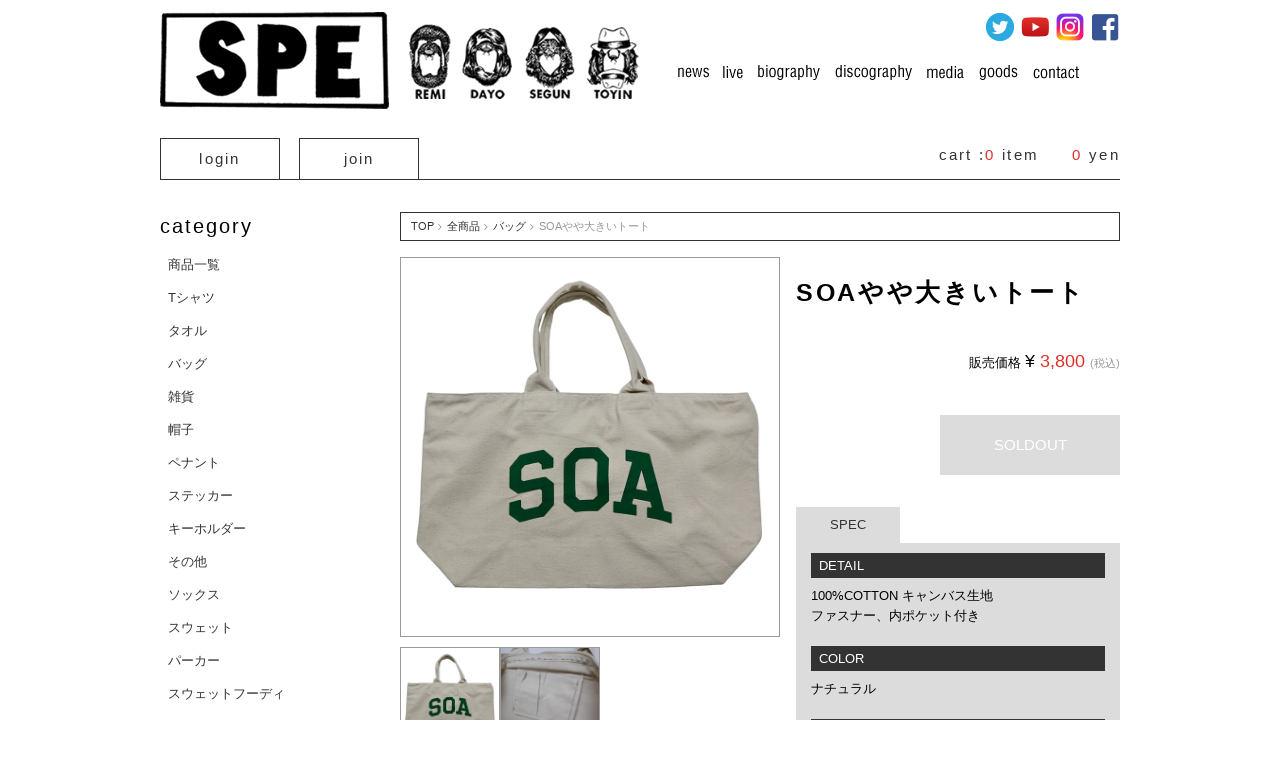

--- FILE ---
content_type: text/html; charset=UTF-8
request_url: https://specialothers-store.com/category/SPECIALOTHERS/detail.php?goods_id=308
body_size: 59514
content:
<!DOCTYPE html>
    
            
	        	    
    
    
    <!-- カートIN判定 -->
		
    <html lang="ja">
        <head>
            <meta charset="UTF-8">
            <title>SOAやや大きいトート | SPECIAL OTHERS STORE</title>

            <meta name="description" content="SPECIAL OTHERS ECサイト">
            <meta name="keywords" content="SPECIAL OTHERS,スペシャルアザース,スペシャルアザーズ,スペアザ,スペアザグッズ,スペアザGOODS,柳下武史,やなぎしたたけし,芹澤優真,せりざわゆうま,宮原良太,みやはらりょうた,又良優也,またよしゆうや">
            <meta name="viewport" content="width=device-width,initial-scale=1.0,maximum-scale=1.0, user-scalable=no">
            <meta name="google" value="notranslate">
            <meta name="format-detection" content="telephone=no">


            
            
            <meta property="og:title" content="SPECIAL OTHERS STORE" />
            <meta property="og:type" content="website" />
            <meta property="og:url " content="https://specialothers-store.com" />
            <meta property="og:description" content="SPECIAL OTHERS ECサイト" />
            <meta property="og:image" content="https://specialothers-store.com/ogp.png" />

            
            <meta name="twitter:card" content="summary_large_image" />
            <meta name="twitter:site" content="">
            <meta name="twitter:title" content="SPECIAL OTHERS STORE" />
            <meta name="twitter:description" content="SPECIAL OTHERS ECサイト" />


            <link rel="apple-touch-icon-precomposed" href="/apple-touch-icon.png">
            <link rel="shortcut icon" href="/favicon.ico">

            
            
            <link href="//netdna.bootstrapcdn.com/font-awesome/4.7.0/css/font-awesome.css" rel="stylesheet" />
            <link rel="stylesheet" href="//c341a8edd210506204601a9c43fbc3a0.cdnext.stream.ne.jp/css/flexslider.css">
            <link rel="stylesheet" href="//c341a8edd210506204601a9c43fbc3a0.cdnext.stream.ne.jp/css/colorbox.css">
            <link rel="stylesheet" href="//c341a8edd210506204601a9c43fbc3a0.cdnext.stream.ne.jp/css/magnific-popup.css">
            <link rel="stylesheet" href="//c341a8edd210506204601a9c43fbc3a0.cdnext.stream.ne.jp/css/specialothers-store.css">
            
<style>
.fc-limit-modal {
	width: 500px;
	max-width: 95%;
	padding: 20px;
	margin: 0 auto;
	background-color: #fff;
	box-sizing: border-box;
}


.modal__button-wrapper {
	padding-top: 10px;
	text-align: center;
}

.mfp-bg {
	z-index: 100000;
}

.mfp-wrap,
.mfp-content {
	z-index: 100000000;
}

.mfp-close {
	display: none !important;
}

.modal-btn{
    display: block;
    max-width: 100%;
    padding: 10px 10px 8px;
    border: 1px solid #000;
    text-align: center;
    text-decoration: none;
    font-size: 1.1em;
    background: #000;
    color: #fff;
}
</style>



            
            <!-- Global site tag (gtag.js) - Google Analytics -->
<script async src="https://www.googletagmanager.com/gtag/js?id=UA-112321820-1"></script>
<script>
    
    window.dataLayer = window.dataLayer || [];
    function gtag(){dataLayer.push(arguments);}
    gtag('js', new Date());

    gtag('config', 'UA-112321820-1');
    
</script>

</head>


<body id="top" class="goods">

	<header id="header">

            <h1>
                <a href="http://www.specialothers.com/" target="_top">
                    <img src="//c341a8edd210506204601a9c43fbc3a0.cdnext.stream.ne.jp/images/toplogo.png" alt="SPECIAL OTHERS">
                </a>
            </h1>

            <div class="menu_sns">
                <div class="pc-elem">
                <ul class="head_sns cf">
        <li>
            <a href="http://twitter.com/#!/SPE_INFO" target="_blank">
                <img src="//c341a8edd210506204601a9c43fbc3a0.cdnext.stream.ne.jp/images/nav/twitter_btn.png">
            </a>
        </li>
        <li>
            <a href="http://www.youtube.com/specialothersch" target="_blank">
                <img src="//c341a8edd210506204601a9c43fbc3a0.cdnext.stream.ne.jp/images/nav/youtube_btn.png">
            </a>
        </li>

        <li>
            <a href="https://www.instagram.com/spe_info/" target="_blank">
                <img src="//c341a8edd210506204601a9c43fbc3a0.cdnext.stream.ne.jp/images/nav/instagram_btn.png">
            </a>
        </li>

        <li>
            <a href="https://www.facebook.com/specialothersofficial/" target="_blank">
                <img src="//c341a8edd210506204601a9c43fbc3a0.cdnext.stream.ne.jp/images/nav/facebook_btn.png">
            </a>
        </li>
</ul>
                </div>

                <div id="menu">
                    <div class="menu-btn sp-elem">
                        <span class="bar"></span>
                        <span class="bar"></span>
                        <span class="bar"></span>
                    </div>

                    <div class="menu_inner">
                        <ul class="main-menu cf">
                            <li id="news">
                                <a href="http://www.specialothers.com/news.php" target="_top">
                                    <img src="//c341a8edd210506204601a9c43fbc3a0.cdnext.stream.ne.jp/images/nav/news.png">
                                </a>
                            </li>
                            <li id="live">
                                <a href="http://www.specialothers.com/live.php" target="_top">
                                    <img src="//c341a8edd210506204601a9c43fbc3a0.cdnext.stream.ne.jp/images/nav/live.png">
                                </a>
                            </li>
                            <li id="biography">
                                <a href="http://www.specialothers.com/biography.php" target="_top">
                                    <img src="//c341a8edd210506204601a9c43fbc3a0.cdnext.stream.ne.jp/images/nav/biography.png">
                                </a>
                            </li>
                            <li id="discography">
                                <a href="http://www.specialothers.com/discography.php" target="_top">
                                    <img src="//c341a8edd210506204601a9c43fbc3a0.cdnext.stream.ne.jp/images/nav/discography.png">
                                </a>
                            </li>
                            <li id="media">
                                <a href="http://www.specialothers.com/media.php" target="_top">
                                    <img src="//c341a8edd210506204601a9c43fbc3a0.cdnext.stream.ne.jp/images/nav/media.png">
                                </a>
                            </li>
                            <li id="goods">
                                <a href="https://specialothers-store.com" target="_top">
                                    <img src="//c341a8edd210506204601a9c43fbc3a0.cdnext.stream.ne.jp/images/nav/goods.png">
                                </a>
                            </li>
                            <li id="contact">
                                <a href="https://system.specialothers-store.com/v2/help/contact.aspx?ccode=CSPE" target="_top">
                                    <img src="//c341a8edd210506204601a9c43fbc3a0.cdnext.stream.ne.jp/images/nav/contact.png">
                                </a>
                            </li>
                        </ul>

                        <div class="sp-elem">
                            <ul class="head_sns cf">
        <li>
            <a href="http://twitter.com/#!/SPE_INFO" target="_blank">
                <img src="//c341a8edd210506204601a9c43fbc3a0.cdnext.stream.ne.jp/images/nav/twitter_btn.png">
            </a>
        </li>
        <li>
            <a href="http://www.youtube.com/specialothersch" target="_blank">
                <img src="//c341a8edd210506204601a9c43fbc3a0.cdnext.stream.ne.jp/images/nav/youtube_btn.png">
            </a>
        </li>

        <li>
            <a href="https://www.instagram.com/spe_info/" target="_blank">
                <img src="//c341a8edd210506204601a9c43fbc3a0.cdnext.stream.ne.jp/images/nav/instagram_btn.png">
            </a>
        </li>

        <li>
            <a href="https://www.facebook.com/specialothersofficial/" target="_blank">
                <img src="//c341a8edd210506204601a9c43fbc3a0.cdnext.stream.ne.jp/images/nav/facebook_btn.png">
            </a>
        </li>
</ul>
                        </div>

                        <div class="sp-elem side_cont">
                            <div class="category_list__area">
        <div class="pc-elem side_cont_title">category</div>
        <div class="sp-elem flg_category_btn"><a href="javascript:void(0);">category</a></div>
            <ul class="flg_category cf">
                    <li><a href="/item_list.php">商品一覧</a></li>
                                    <li><a href="/item_list.php?category_id=1">Tシャツ</a></li>
                                    <li><a href="/item_list.php?category_id=2">タオル</a></li>
                                    <li><a href="/item_list.php?category_id=3">バッグ</a></li>
                                    <li><a href="/item_list.php?category_id=4">雑貨</a></li>
                                    <li><a href="/item_list.php?category_id=5">帽子</a></li>
                                    <li><a href="/item_list.php?category_id=6">ペナント</a></li>
                                    <li><a href="/item_list.php?category_id=7">ステッカー</a></li>
                                    <li><a href="/item_list.php?category_id=8">キーホルダー</a></li>
                                    <li><a href="/item_list.php?category_id=14">その他</a></li>
                                    <li><a href="/item_list.php?category_id=15">ソックス</a></li>
                                    <li><a href="/item_list.php?category_id=16">スウェット</a></li>
                                    <li><a href="/item_list.php?category_id=17">パーカー</a></li>
                                    <li><a href="/item_list.php?category_id=18">スウェットフーディ</a></li>
                                    <li><a href="/item_list.php?category_id=19">CD</a></li>
                                    <li><a href="/item_list.php?category_id=20">ニット</a></li>
                
            </ul>
        </div>
    

    <div class="special_list__area">

        <div class="pc-elem side_cont_title">tour</div>
        <ul class="special_list item4">
                                            <li>
                    <a href="/item_list.php?special_id=55">
                        SPECIAL OTHERS 野音ツアー！去年で最後だと思ったら違ったゴメンね！☆彡 大盤振る舞いの大阪城野音と浜名湖ガーデンパークもあるよ(^o^)／
                    </a>
                </li>
                                                            <li>
                    <a href="/item_list.php?special_id=54">
                        SPECIAL OTHERS ACOUSTIC TOUR 2024「ORION」
                    </a>
                </li>
                                                            <li>
                    <a href="/item_list.php?special_id=53">
                        紫金飯店 × SPECIAL OTHERS
                    </a>
                </li>
                                                            <li>
                    <a href="/item_list.php?special_id=52">
                        Journey to SPE 「SPECAL OTHERS  Journey Release Tour 2023」
                    </a>
                </li>
                                                                                                                                                                                                                                                                                                                                                                                                                                                                                                                                                                                                                                                                                                                                                                                                                                                                                                                                                                                                                                                                                                                                                                                                                                                                                                                                                                                                
        </ul>

        <ul class="special_list item-all">
                                                                                                                                                            <li>
                    <a href="/item_list.php?special_id=51">
                        SPECIAL OTHERS ACOUSTIC TOUR 2023 CD付き！～極～ 
                    </a>
                </li>
                                                            <li>
                    <a href="/item_list.php?special_id=50">
                        SPECIAL OTHERS App 会員 先行販売グッズ
                    </a>
                </li>
                                                            <li>
                    <a href="/item_list.php?special_id=49">
                        SPECIAL OTHERS App 会員限定グッズ
                    </a>
                </li>
                                                            <li>
                    <a href="/item_list.php?special_id=48">
                        “Anniversary”Release Tour 2022
                    </a>
                </li>
                                                            <li>
                    <a href="/item_list.php?special_id=47">
                        SPECIAL OTHERS ACOUSTIC 野音ツアー2022
                    </a>
                </li>
                                                            <li>
                    <a href="/item_list.php?special_id=46">
                        SPECIAL OTHERS ACOUSTIC　野音ツアー 2021
                    </a>
                </li>
                                                            <li>
                    <a href="/item_list.php?special_id=45">
                        野音2020（QUTIMA Ver.29）
                    </a>
                </li>
                                                            <li>
                    <a href="/item_list.php?special_id=44">
                        WAVE GOODS
                    </a>
                </li>
                                                            <li>
                    <a href="/item_list.php?special_id=43">
                        ニューシングルとワースト盤第2弾を販売するツアー QUTIMA Ver.27
                    </a>
                </li>
                                                            <li>
                    <a href="/item_list.php?special_id=42">
                        特他シリーズ
                    </a>
                </li>
                                                            <li>
                    <a href="/item_list.php?special_id=41">
                        SPECIAL OTHERS ACOUSTIC 5th Anniversary 東阪野音ワンマン
                    </a>
                </li>
                                                            <li>
                    <a href="/item_list.php?special_id=40">
                        QUTIMA Ver.26 JAZZ箱Tour2019
                    </a>
                </li>
                                                            <li>
                    <a href="/item_list.php?special_id=39">
                        SUMMER 2019
                    </a>
                </li>
                                                            <li>
                    <a href="/item_list.php?special_id=37">
                         HALL TOUR2019 QUTIMA Ver.25 (THE HALL)
                    </a>
                </li>
                                                            <li>
                    <a href="/item_list.php?special_id=36">
                        SPECIAL OTHERS ACOUSTIC 『Telepathy』 Release Tour 2018
                    </a>
                </li>
                                                            <li>
                    <a href="/item_list.php?special_id=35">
                        野音2018（QUTIMA Ver.24）
                    </a>
                </li>
                                                            <li>
                    <a href="/item_list.php?special_id=2">
                        大阪城野音2017 (QUTIMA Ver.23)
                    </a>
                </li>
                                                            <li>
                    <a href="/item_list.php?special_id=3">
                        10th Anniversary BEST盤 TOUR QUTIMA ver.22
                    </a>
                </li>
                                                            <li>
                    <a href="/item_list.php?special_id=4">
                        大阪城野音2016 (QUTIMA Ver.21)
                    </a>
                </li>
                                                            <li>
                    <a href="/item_list.php?special_id=20">
                        SUMMER 2016
                    </a>
                </li>
                                                            <li>
                    <a href="/item_list.php?special_id=19">
                        WINTER 2016
                    </a>
                </li>
                                                            <li>
                    <a href="/item_list.php?special_id=5">
                        QUTIMA Ver.20 ～10th Anniversary～『WINDOW』Release Tour 2015-2016
                    </a>
                </li>
                                                            <li>
                    <a href="/item_list.php?special_id=6">
                        QUTIMA Ver.19 SPECIAL OTHERS 野音2015
                    </a>
                </li>
                                                            <li>
                    <a href="/item_list.php?special_id=21">
                        WINTER 2015
                    </a>
                </li>
                                                            <li>
                    <a href="/item_list.php?special_id=8">
                        SPECIAL OTHERS ACOUSTIC“アコースティック8都市ツアー”
                    </a>
                </li>
                                                            <li>
                    <a href="/item_list.php?special_id=7">
                        QUTIMA Ver.18 “エレクトリック26都市ツアー 2014-2015”
                    </a>
                </li>
                                                            <li>
                    <a href="/item_list.php?special_id=22">
                         SUMMER 2014
                    </a>
                </li>
                                                            <li>
                    <a href="/item_list.php?special_id=10">
                        QUTIMA Ver.17 SPECIAL OTHERS 野音2014
                    </a>
                </li>
                                                            <li>
                    <a href="/item_list.php?special_id=23">
                         WINTER 2014
                    </a>
                </li>
                                                            <li>
                    <a href="/item_list.php?special_id=11">
                        QUTIMA Ver.16 ～JAZZ箱Tour～
                    </a>
                </li>
                                                            <li>
                    <a href="/item_list.php?special_id=25">
                        SUMMER 2013
                    </a>
                </li>
                                                            <li>
                    <a href="/item_list.php?special_id=16">
                        武道館ワンマンライブ～SPE SUMMIT 2013～
                    </a>
                </li>
                                                            <li>
                    <a href="/item_list.php?special_id=12">
                        QUTIMA Ver.15 Tour “Have a Nice Day”
                    </a>
                </li>
                                                            <li>
                    <a href="/item_list.php?special_id=24">
                        SUMMER 2012
                    </a>
                </li>
                                                            <li>
                    <a href="/item_list.php?special_id=13">
                        QUTIMA Ver.14 “ホールツアー“兼”シングル配布センター”
                    </a>
                </li>
                                                            <li>
                    <a href="/item_list.php?special_id=26">
                        WINTER 2012
                    </a>
                </li>
                                                            <li>
                    <a href="/item_list.php?special_id=14">
                        G.M.C 2011 (Global Music Center 2011)
                    </a>
                </li>
                                                            <li>
                    <a href="/item_list.php?special_id=28">
                        WINTER 2011
                    </a>
                </li>
                                                            <li>
                    <a href="/item_list.php?special_id=15">
                        QUTIMA Ver.13 SPECIAL OTHERS 野音
                    </a>
                </li>
                                                            <li>
                    <a href="/item_list.php?special_id=27">
                        SUMMER 2011
                    </a>
                </li>
                                                            <li>
                    <a href="/item_list.php?special_id=30">
                        WINTER 2010
                    </a>
                </li>
                                                            <li>
                    <a href="/item_list.php?special_id=17">
                        QUTIMA ver.12 Tour &quot;THE GUIDE&quot;
                    </a>
                </li>
                                                            <li>
                    <a href="/item_list.php?special_id=29">
                        SUMMER 2010
                    </a>
                </li>
                                                            <li>
                    <a href="/item_list.php?special_id=18">
                        QUTIMA Ver.11 ～シングル配布センター～
                    </a>
                </li>
                                                            <li>
                    <a href="/item_list.php?special_id=31">
                        G.M.C 2009 (Global Music Center 2009)
                    </a>
                </li>
                                                            <li>
                    <a href="/item_list.php?special_id=32">
                        SUMMER 2009
                    </a>
                </li>
                                                            <li>
                    <a href="/item_list.php?special_id=9">
                        顔4つシリーズ
                    </a>
                </li>
                            
        </ul>

        <div class="more">MORE</div>
    </div>
                        </div>
                    </div>

                </div>

            </div>

            <img class="member-img" src="//c341a8edd210506204601a9c43fbc3a0.cdnext.stream.ne.jp/images/headerimg01.png" alt="SPECIAL OTHERS">

    </header>



	<div class="wrapper">

        <div class="menu_cont">

            <ul class="menu_left_cont">
				                
                    <li><a href="https://system.specialothers-store.com/v2/Login.aspx?ccode=CSPE&ReturnUrl=https%3A%2F%2Fspecialothers-store.com%2Fmodd_callback.php%3Fref%3D%252Fcategory%252FSPECIALOTHERS%252Fdetail.php%253Fgoods_id%253D308">login</a></li>
                    <li><a href="https://system.specialothers-store.com/v2/Register.aspx?ccode=CSPE&ReturnUrl=https%3A%2F%2Fspecialothers-store.com%2Fmodd_callback.php">join</a></li>
                            </ul>

            <ul class="menu_right_cont">
				
				<li class="cart-box">
					<a href="https://system.specialothers-store.com/v2/ShoppingCart.aspx?ccode=CSPE" class="clear">
						<div class="fl">
							cart :<span class="js-itemqty"><itemqtytotal></itemqtytotal></span>
							item　
						</div>

						<div class="fr">
							<span class="js-itemtotal"></span>
						yen</div>
					</a>
				</li>
            </ul>
        </div>

		<div class="inner_wrapper">

			<div class="side_cont">

                <div class="pc-elem">
                    <div class="category_list__area">
        <div class="pc-elem side_cont_title">category</div>
        <div class="sp-elem flg_category_btn"><a href="javascript:void(0);">category</a></div>
            <ul class="flg_category cf">
                    <li><a href="/item_list.php">商品一覧</a></li>
                                    <li><a href="/item_list.php?category_id=1">Tシャツ</a></li>
                                    <li><a href="/item_list.php?category_id=2">タオル</a></li>
                                    <li><a href="/item_list.php?category_id=3">バッグ</a></li>
                                    <li><a href="/item_list.php?category_id=4">雑貨</a></li>
                                    <li><a href="/item_list.php?category_id=5">帽子</a></li>
                                    <li><a href="/item_list.php?category_id=6">ペナント</a></li>
                                    <li><a href="/item_list.php?category_id=7">ステッカー</a></li>
                                    <li><a href="/item_list.php?category_id=8">キーホルダー</a></li>
                                    <li><a href="/item_list.php?category_id=14">その他</a></li>
                                    <li><a href="/item_list.php?category_id=15">ソックス</a></li>
                                    <li><a href="/item_list.php?category_id=16">スウェット</a></li>
                                    <li><a href="/item_list.php?category_id=17">パーカー</a></li>
                                    <li><a href="/item_list.php?category_id=18">スウェットフーディ</a></li>
                                    <li><a href="/item_list.php?category_id=19">CD</a></li>
                                    <li><a href="/item_list.php?category_id=20">ニット</a></li>
                
            </ul>
        </div>
    

    <div class="special_list__area">

        <div class="pc-elem side_cont_title">tour</div>
        <ul class="special_list item4">
                                            <li>
                    <a href="/item_list.php?special_id=55">
                        SPECIAL OTHERS 野音ツアー！去年で最後だと思ったら違ったゴメンね！☆彡 大盤振る舞いの大阪城野音と浜名湖ガーデンパークもあるよ(^o^)／
                    </a>
                </li>
                                                            <li>
                    <a href="/item_list.php?special_id=54">
                        SPECIAL OTHERS ACOUSTIC TOUR 2024「ORION」
                    </a>
                </li>
                                                            <li>
                    <a href="/item_list.php?special_id=53">
                        紫金飯店 × SPECIAL OTHERS
                    </a>
                </li>
                                                            <li>
                    <a href="/item_list.php?special_id=52">
                        Journey to SPE 「SPECAL OTHERS  Journey Release Tour 2023」
                    </a>
                </li>
                                                                                                                                                                                                                                                                                                                                                                                                                                                                                                                                                                                                                                                                                                                                                                                                                                                                                                                                                                                                                                                                                                                                                                                                                                                                                                                                                                                                
        </ul>

        <ul class="special_list item-all">
                                                                                                                                                            <li>
                    <a href="/item_list.php?special_id=51">
                        SPECIAL OTHERS ACOUSTIC TOUR 2023 CD付き！～極～ 
                    </a>
                </li>
                                                            <li>
                    <a href="/item_list.php?special_id=50">
                        SPECIAL OTHERS App 会員 先行販売グッズ
                    </a>
                </li>
                                                            <li>
                    <a href="/item_list.php?special_id=49">
                        SPECIAL OTHERS App 会員限定グッズ
                    </a>
                </li>
                                                            <li>
                    <a href="/item_list.php?special_id=48">
                        “Anniversary”Release Tour 2022
                    </a>
                </li>
                                                            <li>
                    <a href="/item_list.php?special_id=47">
                        SPECIAL OTHERS ACOUSTIC 野音ツアー2022
                    </a>
                </li>
                                                            <li>
                    <a href="/item_list.php?special_id=46">
                        SPECIAL OTHERS ACOUSTIC　野音ツアー 2021
                    </a>
                </li>
                                                            <li>
                    <a href="/item_list.php?special_id=45">
                        野音2020（QUTIMA Ver.29）
                    </a>
                </li>
                                                            <li>
                    <a href="/item_list.php?special_id=44">
                        WAVE GOODS
                    </a>
                </li>
                                                            <li>
                    <a href="/item_list.php?special_id=43">
                        ニューシングルとワースト盤第2弾を販売するツアー QUTIMA Ver.27
                    </a>
                </li>
                                                            <li>
                    <a href="/item_list.php?special_id=42">
                        特他シリーズ
                    </a>
                </li>
                                                            <li>
                    <a href="/item_list.php?special_id=41">
                        SPECIAL OTHERS ACOUSTIC 5th Anniversary 東阪野音ワンマン
                    </a>
                </li>
                                                            <li>
                    <a href="/item_list.php?special_id=40">
                        QUTIMA Ver.26 JAZZ箱Tour2019
                    </a>
                </li>
                                                            <li>
                    <a href="/item_list.php?special_id=39">
                        SUMMER 2019
                    </a>
                </li>
                                                            <li>
                    <a href="/item_list.php?special_id=37">
                         HALL TOUR2019 QUTIMA Ver.25 (THE HALL)
                    </a>
                </li>
                                                            <li>
                    <a href="/item_list.php?special_id=36">
                        SPECIAL OTHERS ACOUSTIC 『Telepathy』 Release Tour 2018
                    </a>
                </li>
                                                            <li>
                    <a href="/item_list.php?special_id=35">
                        野音2018（QUTIMA Ver.24）
                    </a>
                </li>
                                                            <li>
                    <a href="/item_list.php?special_id=2">
                        大阪城野音2017 (QUTIMA Ver.23)
                    </a>
                </li>
                                                            <li>
                    <a href="/item_list.php?special_id=3">
                        10th Anniversary BEST盤 TOUR QUTIMA ver.22
                    </a>
                </li>
                                                            <li>
                    <a href="/item_list.php?special_id=4">
                        大阪城野音2016 (QUTIMA Ver.21)
                    </a>
                </li>
                                                            <li>
                    <a href="/item_list.php?special_id=20">
                        SUMMER 2016
                    </a>
                </li>
                                                            <li>
                    <a href="/item_list.php?special_id=19">
                        WINTER 2016
                    </a>
                </li>
                                                            <li>
                    <a href="/item_list.php?special_id=5">
                        QUTIMA Ver.20 ～10th Anniversary～『WINDOW』Release Tour 2015-2016
                    </a>
                </li>
                                                            <li>
                    <a href="/item_list.php?special_id=6">
                        QUTIMA Ver.19 SPECIAL OTHERS 野音2015
                    </a>
                </li>
                                                            <li>
                    <a href="/item_list.php?special_id=21">
                        WINTER 2015
                    </a>
                </li>
                                                            <li>
                    <a href="/item_list.php?special_id=8">
                        SPECIAL OTHERS ACOUSTIC“アコースティック8都市ツアー”
                    </a>
                </li>
                                                            <li>
                    <a href="/item_list.php?special_id=7">
                        QUTIMA Ver.18 “エレクトリック26都市ツアー 2014-2015”
                    </a>
                </li>
                                                            <li>
                    <a href="/item_list.php?special_id=22">
                         SUMMER 2014
                    </a>
                </li>
                                                            <li>
                    <a href="/item_list.php?special_id=10">
                        QUTIMA Ver.17 SPECIAL OTHERS 野音2014
                    </a>
                </li>
                                                            <li>
                    <a href="/item_list.php?special_id=23">
                         WINTER 2014
                    </a>
                </li>
                                                            <li>
                    <a href="/item_list.php?special_id=11">
                        QUTIMA Ver.16 ～JAZZ箱Tour～
                    </a>
                </li>
                                                            <li>
                    <a href="/item_list.php?special_id=25">
                        SUMMER 2013
                    </a>
                </li>
                                                            <li>
                    <a href="/item_list.php?special_id=16">
                        武道館ワンマンライブ～SPE SUMMIT 2013～
                    </a>
                </li>
                                                            <li>
                    <a href="/item_list.php?special_id=12">
                        QUTIMA Ver.15 Tour “Have a Nice Day”
                    </a>
                </li>
                                                            <li>
                    <a href="/item_list.php?special_id=24">
                        SUMMER 2012
                    </a>
                </li>
                                                            <li>
                    <a href="/item_list.php?special_id=13">
                        QUTIMA Ver.14 “ホールツアー“兼”シングル配布センター”
                    </a>
                </li>
                                                            <li>
                    <a href="/item_list.php?special_id=26">
                        WINTER 2012
                    </a>
                </li>
                                                            <li>
                    <a href="/item_list.php?special_id=14">
                        G.M.C 2011 (Global Music Center 2011)
                    </a>
                </li>
                                                            <li>
                    <a href="/item_list.php?special_id=28">
                        WINTER 2011
                    </a>
                </li>
                                                            <li>
                    <a href="/item_list.php?special_id=15">
                        QUTIMA Ver.13 SPECIAL OTHERS 野音
                    </a>
                </li>
                                                            <li>
                    <a href="/item_list.php?special_id=27">
                        SUMMER 2011
                    </a>
                </li>
                                                            <li>
                    <a href="/item_list.php?special_id=30">
                        WINTER 2010
                    </a>
                </li>
                                                            <li>
                    <a href="/item_list.php?special_id=17">
                        QUTIMA ver.12 Tour &quot;THE GUIDE&quot;
                    </a>
                </li>
                                                            <li>
                    <a href="/item_list.php?special_id=29">
                        SUMMER 2010
                    </a>
                </li>
                                                            <li>
                    <a href="/item_list.php?special_id=18">
                        QUTIMA Ver.11 ～シングル配布センター～
                    </a>
                </li>
                                                            <li>
                    <a href="/item_list.php?special_id=31">
                        G.M.C 2009 (Global Music Center 2009)
                    </a>
                </li>
                                                            <li>
                    <a href="/item_list.php?special_id=32">
                        SUMMER 2009
                    </a>
                </li>
                                                            <li>
                    <a href="/item_list.php?special_id=9">
                        顔4つシリーズ
                    </a>
                </li>
                            
        </ul>

        <div class="more">MORE</div>
    </div>
                </div>

            </div>

            <div class="main_cont">

                
                
                <div class="breadcrumb">
                    
	<ul>
    	<li><a href="/">TOP</a><i class="fa fa-angle-right" aria-hidden="true"></i></li>
                <li><a href="/item_list.php">全商品</a><i class="fa fa-angle-right" aria-hidden="true"></i></li>

                                
                            <li><a href="/item_list.php?category_id=3">バッグ</a><i class="fa fa-angle-right" aria-hidden="true"></i></li>
                    
        <li>SOAやや大きいトート</li>
	</ul>

                </div>
                

                
                


                
                

    <!--item1-->
    <div class="itemcont">

        <div class="sp-elem">
            
            
            <div class="flag_area">
                







            </div>

            

            <h3 class="item--title">
                <span class="disc_tit">SOAやや大きいトート</span>
            </h3>
        </div>

        <div class="item__dtl">

            <div class="item__dtl__l">
                <div id="slider" class="flexslider">
                    <ul class="slides">
                                                    <li class="zoomimg"><img src="//c341a8edd210506204601a9c43fbc3a0.cdnext.stream.ne.jp/img/goods/SOAトート.jpg"></li>
                                                    <li class="zoomimg"><img src="//c341a8edd210506204601a9c43fbc3a0.cdnext.stream.ne.jp/img/goods/SOAトート2.jpg"></li>
                        
                    </ul>
                </div>

                <div id="carousel" class="flexslider">
                    <ul class="slides">
                                                    <li><img src="//c341a8edd210506204601a9c43fbc3a0.cdnext.stream.ne.jp/img/goods/SOAトート.jpg"></li>
                                                    <li><img src="//c341a8edd210506204601a9c43fbc3a0.cdnext.stream.ne.jp/img/goods/SOAトート2.jpg"></li>
                        
                    </ul>
                </div>

            </div>
            <!-- itemleft end -->

            <div class="item__dtl__r">

                    <div class="pc-elem">
                        
                        
                        <div class="flag_area">
                            







                        </div>

                        

                        <h3 class="item--title">
                            <span class="disc_tit">SOAやや大きいトート</span>
                        </h3>
                    </div>


                <div class="price_number">
                    <span class="price">
                            <span>販売価格</span>
                            <span class="x-large">¥
<span class="number">
            3,800
    </span></span>
                            <span class="small c-gray">(税込)</span><br>

                        
                    </span>
                </div>

                
            <form class="item__dtl-form" name='cartForm' method="get" action="https://system.specialothers-store.com/v2/ShoppingCart.aspx">
                <input type="hidden" name="scode" value="SSPE">
                <input type="hidden" name="rtn" value="https://specialothers-store.com/detail.php?goods_id=308">

                            <div class="item__dtl-categories">
                                                                                        <input type="hidden" name="pcode" value="SPE-085" class="sold-out" />
                        
                    
                
                <div class="error c-red"></div>

                </div>
                <!-- /.item-categories -->
            
            
                <div class="item__dtl-cart-btn-cont disable">

                    
                                                    
                            <div class="cart-btn sold-out">
                                SOLDOUT
                            </div>
                        
                    
                </div>
            </form>


                

                

                <div class="dtl__comment">
                    
                    <div id="tab-box">
                        <ul class="tab_area">
            				
            				                            	<li><a href="javascript:void(0);" id="button2">SPEC</a></li>
            				
            				                        </ul>

            			
            			            	            <div class="content" id="content2">
            	                <dl>
	<dt>DETAIL</dt>
	<dd>100%COTTON キャンバス生地<br />
	ファスナー、内ポケット付き</dd>
</dl>
&nbsp;

<dl>
	<dt>COLOR</dt>
	<dd>ナチュラル</dd>
</dl>
&nbsp;

<dl>
	<dt>SIZE</dt>
	<dd>縦35cm&times;横46cm&times;マチ16cm<br />
	持ち手 52cm</dd>
</dl>

            	            </div>
            			
            			
                                            </div>

                </div>


                
                <style>
.fb_iframe_widget span {
    vertical-align: top !important;
}

.sns_share{
    margin-bottom: 10px;
}

.sns_share_btn{
    display: inline-block;
    vertical-align: top;
}

</style>

<ul class="sns_share">
    <li class="sns_share_btn">
        

        <a href="https://twitter.com/share" class="twitter-share-button">Tweet</a>
        
        <script>!function(d,s,id){var js,fjs=d.getElementsByTagName(s)[0],p=/^http:/.test(d.location)?'http':'https';if(!d.getElementById(id)){js=d.createElement(s);js.id=id;js.src=p+'://platform.twitter.com/widgets.js';fjs.parentNode.insertBefore(js,fjs);}}(document, 'script', 'twitter-wjs');</script>
        
    </li>
    <li class="sns_share_btn">
        
        <div id="fb-root"></div>
        
        <script>(function(d, s, id) {
          var js, fjs = d.getElementsByTagName(s)[0];
          if (d.getElementById(id)) return;
          js = d.createElement(s); js.id = id;
          js.src = "//connect.facebook.net/ja_JP/sdk.js#xfbml=1&version=v2.10";
          fjs.parentNode.insertBefore(js, fjs);
        }(document, 'script', 'facebook-jssdk'));</script>
        
        <div class="fb-share-button" data-href="" data-layout="button" data-size="small">
            <a class="fb-xfbml-parse-ignore" target="_blank" href="https://www.facebook.com/sharer/sharer.php?u=&amp;src=sdkpreparse">シェア</a>
        </div>
    </li>
    <li class="sns_share_btn">
        
        <div class="line-it-button" data-lang="ja" data-type="share-a" data-url="" style="display: none;"></div>
        <script src="https://d.line-scdn.net/r/web/social-plugin/js/thirdparty/loader.min.js" async="async" defer="defer"></script>
    </li>
</ul>



                
            <!-- cart end -->
            
            </div>
            <!-- itemright end -->


        </div>
        <!-- item end -->
    </div>
    <!-- itemcont end -->



    <div id="relation">
    <h3 class="goods_list_title">関連商品</h3>
    <ul class="goods_list_cont">
                	            <li class="goods_list_item">
                
    <a href="/detail.php?goods_id=384">
        
        
        <div class="goods_list_item_img">
            <div class="obi-area">
                                        <div class="obi-soldout">SOLD OUT</div>
                        </div>
            <img src="//c341a8edd210506204601a9c43fbc3a0.cdnext.stream.ne.jp/img/goods/07_ペナント_re.png">
        </div>

        
		<div class="flag_area">
            







        </div>

        <div class="goods_list_name">SPECIAL OTHERS ACOUSTIC TOUR2024「ORION」ペナント</div>

        <div class="goods_list_bottom">
            <div class="goods_list_price">
                ¥
<span class="number">
            1,300
    </span>
            </div>
                                                </div>

    </a>

            </li>
                            	            <li class="goods_list_item">
                
    <a href="/detail.php?goods_id=385">
        
        
        <div class="goods_list_item_img">
            <div class="obi-area">
                                        <div class="obi-soldout">SOLD OUT</div>
                        </div>
            <img src="//c341a8edd210506204601a9c43fbc3a0.cdnext.stream.ne.jp/img/goods/54_タオル1_re.png">
        </div>

        
		<div class="flag_area">
            







        </div>

        <div class="goods_list_name">質のいいフェイスタオル</div>

        <div class="goods_list_bottom">
            <div class="goods_list_price">
                ¥
<span class="number">
            2,600
    </span>
            </div>
                                                </div>

    </a>

            </li>
                            	            <li class="goods_list_item">
                
    <a href="/detail.php?goods_id=388">
        
        
        <div class="goods_list_item_img">
            <div class="obi-area">
                                        <div class="obi-soldout">SOLD OUT</div>
                        </div>
            <img src="//c341a8edd210506204601a9c43fbc3a0.cdnext.stream.ne.jp/img/goods/49_手ぬぐい1_re.png">
        </div>

        
		<div class="flag_area">
            







        </div>

        <div class="goods_list_name">SOA10周年てぬぐい</div>

        <div class="goods_list_bottom">
            <div class="goods_list_price">
                ¥
<span class="number">
            1,000
    </span>
            </div>
                                                </div>

    </a>

            </li>
                            	            <li class="goods_list_item">
                
    <a href="/detail.php?goods_id=390">
        
        
        <div class="goods_list_item_img">
            <div class="obi-area">
                                        <div class="obi-soldout">SOLD OUT</div>
                        </div>
            <img src="//c341a8edd210506204601a9c43fbc3a0.cdnext.stream.ne.jp/img/goods/60_トート1_re.png">
        </div>

        
		<div class="flag_area">
            







        </div>

        <div class="goods_list_name">SOA帆布トート(刺繍)</div>

        <div class="goods_list_bottom">
            <div class="goods_list_price">
                ¥
<span class="number">
            6,000
    </span>
            </div>
                                                </div>

    </a>

            </li>
                            	            <li class="goods_list_item">
                
    <a href="/detail.php?goods_id=391">
        
        
        <div class="goods_list_item_img">
            <div class="obi-area">
                                        <div class="obi-soldout">SOLD OUT</div>
                        </div>
            <img src="//c341a8edd210506204601a9c43fbc3a0.cdnext.stream.ne.jp/img/goods/17_エプロン_re.png">
        </div>

        
		<div class="flag_area">
            







        </div>

        <div class="goods_list_name">SOA×Ritawaco Factory Store エプロン(デニム)</div>

        <div class="goods_list_bottom">
            <div class="goods_list_price">
                ¥
<span class="number">
            12,000
    </span>
            </div>
                                                </div>

    </a>

            </li>
                            	            <li class="goods_list_item">
                
    <a href="/detail.php?goods_id=394">
        
        
        <div class="goods_list_item_img">
            <div class="obi-area">
                                        <div class="obi-soldout">SOLD OUT</div>
                        </div>
            <img src="//c341a8edd210506204601a9c43fbc3a0.cdnext.stream.ne.jp/img/goods/68_カセット5_re.png">
        </div>

        
		<div class="flag_area">
            







        </div>

        <div class="goods_list_name">カセットプレーヤー(スピーカー付き)</div>

        <div class="goods_list_bottom">
            <div class="goods_list_price">
                ¥
<span class="number">
            6,500
    </span>
            </div>
                                                </div>

    </a>

            </li>
                    
    </ul>
    </div>








            </div>

        </div>
    <!-- wrapper end -->







</div>

    <footer>
        <div class="footermenu pc-elem">
            <ul>
                <li><a href="https://system.specialothers-store.com/v2/ShoppingCart.aspx?ccode=CSPE">カートを見る</a></li>
                <li><a href="https://system.specialothers-store.com/v2/member/MyPage.aspx?ccode=CSPE" target="_blank">マイページ</a></li>
                <li><a href="https://system.specialothers-store.com/v2/help/tokutei.aspx?ccode=CSPE" target="_blank">特定商取引法に関する表示</a></li>
                <li><a href="https://system.specialothers-store.com/v2/help/help04.aspx?ccode=CSPE#h01" target="_blank">お支払方法について</a></li>
                <li><a href="https://www.axelentermedia.co.jp/privacy/" target="_blank">プライバシーポリシー</a></li>
                <li><a href="https://system.specialothers-store.com/v2/help/kiyaku.aspx?ccode=CSPE" target="_blank">利用規約</a></li>
                <li><a href="https://system.specialothers-store.com/v2/help/contact.aspx?ccode=CSPE" target="_blank">お問い合わせ</a></li>
            </ul>
        </div>

        <div class="footermenu sp-elem">
            <ul>
                <li><a href="/">TOP</a></li>
                <li><a href="https://system.specialothers-store.com/v2/help/help.aspx?ccode=CSPE">ヘルプ</a></li>
                <li><a href="https://system.specialothers-store.com/v2/ShoppingCart.aspx?ccode=CSPE">カートを見る</a></li>
                <li><a href="https://system.specialothers-store.com/v2/member/MyPage.aspx?ccode=CSPE" target="_blank">マイページ</a></li>
                <li><a href="https://system.specialothers-store.com/v2/help/tokutei.aspx?ccode=CSPE" target="_blank">特定商取引法に関する表示</a></li>
                <li><a href="https://system.specialothers-store.com/v2/help/help04.aspx?ccode=CSPE" target="_blank">お支払方法について</a></li>
                <li><a href="https://www.axelentermedia.co.jp/privacy/" target="_blank">プライバシーポリシー</a></li>
                <li><a href="https://system.specialothers-store.com/v2/help/kiyaku.aspx?ccode=CSPE" target="_blank">利用規約</a></li>
                <li><a href="https://system.specialothers-store.com/v2/help/contact.aspx?ccode=CSPE" target="_blank">お問い合わせ</a></li>
            </ul>
        </div>

        <div id="footer">
            <p class="small">Copyrights(C)SPECIAL OTHERS ALL Rights Reserved.</p>
            <p class="x-small">当サイトに掲載されている一切のコンテンツの無断使用、複製、転載を禁じます。</p>
        </div>
    </footer>

	<a href="#top" class="page-top smooth">
        <span class="text">
            <i class="fa fa-angle-up fa-lg" aria-hidden="true"></i>
            PAGE TOP
        </span>

        <span class="img">
            <img src="" alt="page top">
        </span>
    </a>




	<script src="//ajax.googleapis.com/ajax/libs/jquery/2.0.0/jquery.min.js"></script>
    <script>jQuery || document.write('<script src="js/jquery-2.0.0.min.js"><\/script>')</script>
    <script src="//ajax.googleapis.com/ajax/libs/jqueryui/1.11.4/jquery-ui.min.js"></script>


    <script src="//c341a8edd210506204601a9c43fbc3a0.cdnext.stream.ne.jp/js/plugins/jquery.colorbox-min.js"></script>
	<script src="//c341a8edd210506204601a9c43fbc3a0.cdnext.stream.ne.jp/js/jquery.simple-sidebar.min.js"></script>
	<script src="//c341a8edd210506204601a9c43fbc3a0.cdnext.stream.ne.jp/js/script.js?20190611"></script>
	<script src="//c341a8edd210506204601a9c43fbc3a0.cdnext.stream.ne.jp/js/smooth-scroll.min.js"></script>
	<script src="//c341a8edd210506204601a9c43fbc3a0.cdnext.stream.ne.jp/js/plugins/jquery.magnific-popup.min.js"></script>
	<script src="//c341a8edd210506204601a9c43fbc3a0.cdnext.stream.ne.jp/js/common.js"></script>

	
        <script>
            smoothScroll.init() ;
        </script>
    


	<script src="//c341a8edd210506204601a9c43fbc3a0.cdnext.stream.ne.jp/js/jquery.flexslider.js"></script>
    <script type="text/javascript">
		$(window).load(function() {
			var windowWidth = $(window).width();
			var windowSm = 768;
			if (windowWidth <= windowSm) {
					$('#carousel').flexslider({
					animation: "slide",
					controlNav: false,
					animationLoop: false,
					slideshow: false,
					itemWidth: 60,
					itemMargin: 0,
					asNavFor: '#slider'
				});
			} else {
				$('#carousel').flexslider({
					animation: "slide",
					controlNav: false,
					animationLoop: false,
					slideshow: false,
					itemWidth: 100,
					itemMargin: 0,
					asNavFor: '#slider'
				});
			}
			$('#slider').flexslider({
				animation: "slide",
				controlNav: false,
				animationLoop: false,
				slideshow: false,
				sync: "#carousel",
				start: function(){
					$('.flexslider').addClass('loaded');
				}
			});
		});
		$(window).load(function() {
			var $slider = $('.flexslider.recommend-slider');
			$slider.flexslider({
				animation: "slide",
				animationLoop: true,
				slideshow: true,
				controlNav: false,
				itemWidth: 200,
				itemMargin: 0,
				start: function(slider){
					$slider.addClass('loaded');
				}
			});
		});
	</script>
	<script src="//c341a8edd210506204601a9c43fbc3a0.cdnext.stream.ne.jp/js/jquery.zoom.min.js"></script>
    
	<script>
		$(document).ready(function(){
			var windowWidth = $(window).width();
			var windowSm = 768;
			if (windowWidth <= windowSm) {
			} else {
				$("li.zoomimg").zoom();
			}
		});
        $('.js-fclimimt-btn').magnificPopup({
            type: 'inline'
        });
	</script>
    
    <script src="//c341a8edd210506204601a9c43fbc3a0.cdnext.stream.ne.jp/js/tabs.js"></script>



<script src="//c341a8edd210506204601a9c43fbc3a0.cdnext.stream.ne.jp/js/item_total.js"></script>
<script>
    APP.set_cart_info('https://system.specialothers-store.com/', 'CSPE');
</script>






</body>
</html>


--- FILE ---
content_type: text/css
request_url: https://c341a8edd210506204601a9c43fbc3a0.cdnext.stream.ne.jp/css/specialothers-store.css
body_size: 34991
content:
@charset "UTF-8";
/*
YUI 3.18.1 (build f7e7bcb)
Copyright 2014 Yahoo! Inc. All rights reserved.
Licensed under the BSD License.
http://yuilibrary.com/license/
*/
html {
  color: #000;
  background: #FFF;
}

body, div, dl, dt, dd, ul, ol, li, h1, h2, h3, h4, h5, h6, pre, code, form, fieldset, legend, input, textarea, p, blockquote, th, td {
  margin: 0;
  padding: 0;
}

table {
  border-collapse: collapse;
  border-spacing: 0;
}

fieldset, img {
  border: 0;
}

address, caption, cite, code, dfn, em, strong, th, var {
  font-style: normal;
  font-weight: normal;
}

ol, ul {
  list-style: none;
}

caption, th {
  text-align: left;
}

h1, h2, h3, h4, h5, h6 {
  font-size: 100%;
  font-weight: normal;
}

q:before, q:after {
  content: '';
}

abbr, acronym {
  border: 0;
  font-variant: normal;
}

sup {
  vertical-align: text-top;
}

sub {
  vertical-align: text-bottom;
}

input, textarea, select {
  font-family: inherit;
  font-size: inherit;
  font-weight: inherit;
  *font-size: 100%;
}

legend {
  color: #000;
}

#yui3-css-stamp.cssreset {
  display: none;
}

.small, .tag-box, .obi, .obi-new, .obi-nyuuka, .obi-soldout, .flag_item, .sort_form .pulldownText {
  font-size: .83em;
}

.x-small {
  font-size: .75em;
}

.info_title .text, .large {
  font-size: 1.2em;
}

.x-large {
  font-size: 1.4em;
}

/* ========================================

- easing

======================================== */
/* ========================================

INDEX
	setAnim
	common
	not use compass

======================================== */
/* ========================================

common

======================================== */
/* ========================================

compassを使わない場合

======================================== */
#cboxTopLeft,
#cboxTopCenter,
#cboxTopRight,
#cboxMiddleLeft,
#cboxMiddleRight,
#cboxBottomLeft,
#cboxBottomCenter,
#cboxBottomRight {
  opacity: 0;
}

body {
  font-family: "Century Gothic", "ヒラギノ角ゴ Pro W3", "Hiragino Kaku Gothic Pro W3", メイリオ, Meiryo, Geneva, Verdana, sans-serif;
  font-size: 80%;
  line-height: 1.6;
}

.wrapper {
  margin: 0 auto;
}

@media screen and (min-width: 769px) {
  .wrapper {
    padding-top: 24px;
    width: 960px;
    background: rgba(255, 255, 255, 0.8);
  }
}

@media screen and (max-width: 768px) {
  .wrapper {
    padding-top: 64px;
    width: 100%;
  }
}

@media screen and (min-width: 769px) {
  .inner_wrapper {
    margin: 0 auto 30px;
    overflow: hidden;
  }
}

@media screen and (max-width: 768px) {
  .inner_wrapper {
    padding: 10px;
  }
}

@media screen and (min-width: 769px) {
  .inner_wrapper .main_cont {
    float: right;
    width: 75%;
  }
}

.row {
  overflow: hidden;
}

img {
  max-width: 100%;
  vertical-align: bottom;
}

a {
  outline: none;
  text-decoration: none;
  color: #333;
}

select {
  -moz-appearance: none;
  -webkit-appearance: none;
  -o-appearance: none;
  -ms-appearance: none;
  appearance: none;
  border-radius: 0;
  border: 0;
  margin: 0;
  padding: 0;
  background: none transparent;
  vertical-align: middle;
  font-size: inherit;
  color: inherit;
  box-sizing: content-box;
  text-indent: .01px;
  text-overflow: "";
}

.itemdetail_cat .cat_augcamp {
  display: block;
  width: auto;
  padding-right: 5px;
  padding-left: 5px;
  background-color: #f39700;
}

.item_cat .cat_augcamp {
  background-color: #f39700;
}

.info_title .img {
  position: relative;
  display: inline-block;
  width: 60px;
  height: 60px;
  vertical-align: middle;
  background-size: contain;
  background-repeat: no-repeat;
  background-position: center;
}

.info_title .img.icon1 {
  background-image: url("/images/icon/remi.png");
}

.info_title .img.icon2 {
  background-image: url("/images/icon/dayo.png");
}

.info_title .img.icon3 {
  background-image: url("/images/icon/segun.png");
}

.info_title .img.icon4 {
  background-image: url("/images/icon/toyin.png");
}

.info_title .img img {
  position: absolute;
  top: 0;
  left: 0;
  right: 0;
  bottom: 0;
  margin: auto;
  height: 100%;
}

.info_title .img:before {
  content: '';
  display: block;
  padding-top: 100%;
}

.info_title .text {
  position: relative;
  display: inline-block;
  padding: 5px 10px;
  background: #fff;
  border: 1px solid #333;
  vertical-align: middle;
  width: 20%;
  min-width: 140px;
  box-sizing: border-box;
  text-align: center;
  letter-spacing: 0.1em;
  line-height: 1.4;
}

.info_title .text:after, .info_title .text:before {
  position: absolute;
  right: 100%;
  top: 50%;
  border: solid transparent;
  content: " ";
  height: 0;
  width: 0;
}

.info_title .text:after {
  border-color: transparent;
  border-right-color: #fff;
  border-width: 4px;
  margin-top: -4px;
}

.info_title .text:before {
  border-color: transparent;
  border-right-color: #333;
  border-width: 5px;
  margin-top: -5px;
}

.store_info {
  margin-top: 16px;
  margin-bottom: 40px;
  padding-bottom: 32px;
  border-bottom: 1px solid #333;
}

.store_info .accordion {
  margin-bottom: 8px;
  padding: 10px;
  border: 1px solid #999;
  background: #fff;
  box-sizing: border-box;
  transition: 200ms;
}

.store_info .accordion .accordion-title.active, .store_info .accordion .accordion-list.active {
  display: block;
}

.store_info .accordion:not(.open):hover {
  border: 1px solid #dcdcdc;
  background: #dcdcdc;
}

.store_info img {
  max-width: 100%;
  height: auto !important;
}

.store_info a {
  color: #1557a1;
  border-bottom: 1px solid;
  transition: 200ms;
}

.store_info a:hover {
  opacity: 0.5;
}

/* ========================================

INDEX
	text
	layout
	box
	hr
	video
	share buttons
	head
	btn
    tab
    tag
    pager
    accordion


======================================== */
/* ========================================

INDEX
	thin

======================================== */
/* ========================================

$thin

======================================== */
@media screen and (max-width: 768px) {
  input, textarea, select {
    font-size: 16px;
  }
}

/* ========================================

$text

======================================== */
.bold,
.strong {
  font-weight: bold;
}

.attention {
  color: #e22a26;
  font-style: italic;
}

.c-red {
  color: #e22a26;
}

.c-blue {
  color: #1557a1;
}

.c-yellow {
  color: #f39700;
}

.c-white {
  color: #fff;
}

.c-black {
  color: #333;
}

.c-gray {
  color: #999;
}

time.l-time {
  color: #f39700;
}

.new-mark {
  display: inline-block;
  padding: 0 10px;
  margin-right: 10px;
  margin-left: 10px;
  color: #fff;
  font-size: 10px;
  letter-spacing: .2em;
  background-color: #f39700;
  border-radius: 20px;
}

/* ========================================

$layout

======================================== */
.hide {
  display: none;
}

.al-c {
  text-align: center !important;
}

.al-r {
  text-align: right !important;
}

.al-l {
  text-align: left !important;
}

.fr {
  float: right !important;
}

.fl {
  float: left !important;
}

.cf:after {
  content: "";
  display: table;
  clear: both;
}

.w100 {
  width: 100% !important;
}

.pt-0 {
  padding-top: 0;
}

.pb-0 {
  padding-bottom: 0;
}

.mb-0 {
  margin-bottom: 0px !important;
}

.mt-0 {
  margin-top: 0px !important;
}

.mb-5 {
  margin-bottom: 5px !important;
}

.mt-5 {
  margin-top: 5px !important;
}

.mb-10 {
  margin-bottom: 10px !important;
}

.mt-10 {
  margin-top: 10px !important;
}

.mb-15 {
  margin-bottom: 15px !important;
}

.mt-15 {
  margin-top: 15px !important;
}

.mb-20 {
  margin-bottom: 20px !important;
}

.mt-20 {
  margin-top: 20px !important;
}

.mb-25 {
  margin-bottom: 25px !important;
}

.mt-25 {
  margin-top: 25px !important;
}

.mb-30 {
  margin-bottom: 30px !important;
}

.mt-30 {
  margin-top: 30px !important;
}

.mb-35 {
  margin-bottom: 35px !important;
}

.mt-35 {
  margin-top: 35px !important;
}

.mb-40 {
  margin-bottom: 40px !important;
}

.mt-40 {
  margin-top: 40px !important;
}

.mb-45 {
  margin-bottom: 45px !important;
}

.mt-45 {
  margin-top: 45px !important;
}

.mb-50 {
  margin-bottom: 50px !important;
}

.mt-50 {
  margin-top: 50px !important;
}

/* ========================================

$box

======================================== */
.box {
  padding: 10px 15px;
  margin-bottom: 10px;
  border: 1px solid #000;
}

.border-container, .bg-container, .attention-container {
  padding: 15px;
  margin-bottom: 15px;
}

.border-container {
  border: 1px solid #595757;
}

.bg-container {
  color: #fff;
  background-color: #595757;
}

.white-container {
  padding: 25px 15px;
  background-color: #fff;
}

.attention-container {
  color: #e22a26;
  border: 1px dashed #e22a26;
}

/* ========================================

$hr

======================================== */
hr {
  border: none;
  border-top: 1px solid #595757;
}

hr.dashed {
  border-top-style: dashed;
}

hr.dot {
  border-top-style: dotted;
}

/* ========================================

$video

======================================== */
.video-wrapper {
  position: relative;
  padding-top: 56.25%;
}

.video-wrapper iframe {
  position: absolute;
  top: 0;
  bottom: 0;
  right: 0;
  left: 0;
  width: 100%;
  height: 100%;
}

/* ========================================

share buttons

======================================== */
.share-buttons-wrapper iframe {
  vertical-align: bottom;
}

h2 {
  font-size: 2em;
  letter-spacing: 0.15em;
  line-height: 1.4em;
}

h3 {
  letter-spacing: 0.15em;
  line-height: 1.4em;
}

h3.mainimg_title {
  margin: 40px 0;
  text-align: center;
  font-size: 2em;
}

.btn-80, .btn-50 {
  display: block;
  margin: 0 auto;
  padding: 16px 8px;
  background: #999;
  color: #fff;
  border: 0;
  text-align: center;
  transition: 200ms;
}

@media screen and (min-width: 769px) {
  .btn-80, .btn-50 {
    max-width: 300px;
  }
}

.btn-80:hover, .btn-50:hover {
  opacity: 0.5;
}

.btn-80 {
  display: block;
  width: 80%;
  margin: 0 auto 35px;
}

.btn-50 {
  display: inline-block;
  width: 45%;
}

.btn-wrapper {
  overflow: hidden;
  width: 80%;
  margin: 0 auto 35px;
}

#tab-box .tab_area:after {
  content: "";
  display: table;
  clear: both;
}

#tab-box .tab_area li {
  display: block;
  float: left;
  width: 32%;
  margin-right: 2%;
  text-align: center;
}

#tab-box .tab_area li:last-child {
  margin-right: 0;
}

#tab-box .tab_area li a {
  display: block;
  width: 100%;
  padding: 8px 0;
  background: #dcdcdc;
  opacity: 0.5;
}

#tab-box .tab_area li a.success {
  opacity: 1;
}

#tab-box .content {
  margin-bottom: 24px;
  padding: 10px 15px;
  background: #dcdcdc;
}

#tab-box dt {
  margin-bottom: 8px;
  padding: 4px 8px;
  background: #333;
  color: #fff;
  line-height: 1.4;
}

#tab-box dd {
  margin-bottom: 16px;
}

#tab-box dd:last-child {
  margin-bottom: 0;
}

#tab-box table {
  margin-top: 8px;
  margin-bottom: 8px;
  width: 100%;
}

#tab-box th {
  background: rgba(255, 255, 255, 0.4);
}

#tab-box th, #tab-box td {
  padding: 8px 4px;
  width: 50px;
  text-align: center;
  border: 1px solid #fff;
}

.tag-box {
  margin-bottom: 16px;
}

.tag-box .tag-button {
  display: inline-block;
  margin-right: 4px;
  padding: 4px 8px;
  color: #fff;
  background: #999;
}

.pager {
  margin-top: 64px;
  margin-bottom: 64px;
  overflow: hidden;
}

.pager a,
.pager .current {
  color: #595757;
  display: inline-block;
  padding: 5px 10px;
  border: 1px solid #999;
}

.pager a {
  text-decoration: none;
}

.pager .current {
  background: #999;
  color: #fff;
}

.pager .btn-back, .pager .btn-next {
  width: 20%;
  max-width: 120px;
}

.pager .btn-back {
  float: left;
}

.pager .btn-next {
  float: right;
  text-align: right;
}

.pager .btn-numbers {
  text-align: center;
}

.pager .btn-numbers li {
  display: inline-block;
}

@media screen and (max-width: 768px) {
  .pager .btn-numbers {
    display: none;
  }
}

.accordion-title {
  position: relative;
  padding-right: 32px;
  transition: 200ms;
}

.accordion-title:before {
  content: "";
  position: absolute;
  top: 0;
  right: 10px;
  bottom: 2px;
  margin: auto;
  width: 6px;
  height: 6px;
  border-top: 2px solid #333;
  border-right: 2px solid #333;
  transform: rotate(135deg);
  transition: 200ms;
}

.accordion-title.active {
  padding-bottom: 10px;
}

.accordion-title.active:before {
  transform: rotate(-45deg);
}

.accordion-list {
  display: none;
}

body,
html {
  -webkit-font-smoothing: subpixel-antialiased;
  -moz-osx-font-smoothing: unset;
}

@media only screen and (-webkit-min-device-pixel-ratio: 2), (-webkit-min-device-pixel-ratio: 2), (min-resolution: 2dppx) {
  body,
  html {
    -webkit-font-smoothing: antialiased;
    -moz-osx-font-smoothing: grayscale;
  }
}

.post-entry {
  overflow: hidden;
  word-wrap: break-word;
  text-align: justify;
}

.post-entry img {
  max-width: 100%;
  height: auto;
}

.post-entry table,
.post-entry iframe {
  max-width: 100%;
}

.post-entry table {
  width: 100%;
  table-layout: fixed;
  word-break: break-word;
}

.post-entry .post-entry {
  overflow: hidden;
  word-wrap: break-word;
  text-align: justify;
}

.post-entry h1 {
  font-size: 2em;
}

.post-entry h2 {
  font-size: 1.8em;
}

.post-entry h3 {
  font-size: 1.6em;
}

.post-entry h4 {
  font-size: 1.4em;
}

.post-entry 　h5 {
  font-size: 1.2em;
}

.post-entry 　h6 {
  font-size: 1em;
}

.post-entry .youtube {
  position: relative;
  padding-top: 45%;
}

.post-entry .youtube iframe {
  position: absolute;
  top: 0;
  left: 0;
  width: 100%;
  height: 100%;
}

@media screen and (min-width: 769px) {
  #header {
    margin: 0 auto;
    width: 960px;
  }
}

@media screen and (max-width: 768px) {
  #header {
    position: fixed;
    top: 0;
    width: 100%;
    height: 56px;
    background: #fff;
    box-shadow: 0 0 10px #999;
    z-index: 100;
  }
}

@media screen and (min-width: 769px) {
  #header h1 {
    margin: 12px 10px 0 0;
    float: left;
  }
  #header h1 img {
    margin-bottom: 15px;
  }
}

@media screen and (max-width: 768px) {
  #header h1 {
    position: absolute;
    top: 10px;
    left: 10px;
    z-index: 10;
  }
  #header h1 img {
    max-height: 34px;
  }
}

@media screen and (min-width: 769px) {
  #header .member-img {
    margin-top: 20px;
    margin-left: 10px;
    margin-bottom: 15px;
    max-width: 230px;
  }
}

@media screen and (max-width: 768px) {
  #header .member-img {
    display: none;
  }
}

@media screen and (min-width: 769px) {
  .menu_sns {
    float: right;
    width: 442px;
  }
}

@media screen and (min-width: 769px) {
  .menu_sns .head_sns {
    float: right;
    margin: 12px 0 0 0;
  }
}

@media screen and (max-width: 768px) {
  .menu_sns .head_sns {
    margin-bottom: 16px;
    padding-bottom: 16px;
    border-bottom: 1px solid #333;
  }
}

.menu_sns .head_sns li {
  float: left;
}

@media screen and (min-width: 769px) {
  .menu_sns .head_sns li {
    margin-left: 5px;
  }
}

@media screen and (max-width: 768px) {
  .menu_sns .head_sns li {
    width: 25%;
  }
}

.menu_sns .head_sns li a {
  display: block;
}

.menu_sns .head_sns li img {
  max-width: 30px;
}

@media screen and (min-width: 769px) {
  #menu {
    float: left;
    padding-top: 8px;
  }
}

@media screen and (max-width: 768px) {
  #menu {
    background: #fff;
  }
  #menu .menu_inner {
    display: none;
    position: fixed;
    top: 0;
    left: 0;
    right: 0;
    bottom: 0;
    margin: auto;
    padding: 64px 10px;
    width: 100%;
    height: 100%;
    box-sizing: border-box;
    background: #fff;
    z-index: 1;
    overflow-x: scroll;
  }
  #menu .menu_inner.open {
    display: block;
  }
}

#menu .menu-btn {
  position: absolute;
  top: 0;
  right: 10px;
  bottom: 0;
  margin: auto;
  display: inline-block;
  box-sizing: border-box;
  width: 32px;
  height: 24px;
  transition: all .4s;
  z-index: 10;
}

#menu .menu-btn span {
  display: inline-block;
  transition: all .4s;
  box-sizing: border-box;
  position: absolute;
  left: 0;
  width: 100%;
  height: 4px;
  background-color: #333;
  border-radius: 4px;
}

#menu .menu-btn span:nth-of-type(1) {
  top: 0;
}

#menu .menu-btn span:nth-of-type(2) {
  top: 0;
  bottom: 0;
  margin: auto;
}

#menu .menu-btn span:nth-of-type(3) {
  bottom: 0;
}

@media screen and (min-width: 769px) {
  #menu .main-menu {
    margin: 0;
    padding: 0;
    margin: 10px 0;
    list-style: none;
  }
}

@media screen and (max-width: 768px) {
  #menu .main-menu {
    margin-bottom: 16px;
  }
}

@media screen and (min-width: 769px) {
  #menu .main-menu li {
    float: left;
    height: 15px;
    margin: 0;
    padding: 0;
  }
}

@media screen and (max-width: 768px) {
  #menu .main-menu li {
    display: block;
    float: left;
    width: 50%;
  }
}

@media screen and (max-width: 768px) {
  #menu .main-menu li a {
    padding: 10px 0;
  }
}

#news a, #live a, #discography a, #biography a, #media a, #goods a, #blog a, #contact a {
  display: block;
}

#news a:hover, #live a:hover, #discography a:hover, #biography a:hover, #media a:hover, #goods a:hover, #blog a:hover, #contact a:hover {
  opacity: 0.5;
}

#news a {
  width: 31px;
  margin-right: 14px;
}

#live a {
  width: 20px;
  margin-right: 15px;
}

#discography a {
  width: 77px;
  margin-right: 15px;
}

#biography a {
  width: 62px;
  margin-right: 15px;
}

#media a {
  width: 37px;
  margin-right: 15px;
}

#goods a {
  width: 39px;
  margin-right: 15px;
}

#blog a {
  width: 26px;
  margin-right: 15px;
}

#contact a {
  width: 46px;
  margin: 0px;
}

.menu_cont {
  letter-spacing: 0.15em;
  font-size: 1.2em;
  border-bottom: 1px solid #333;
  clear: both;
  overflow: hidden;
}

@media screen and (min-width: 769px) {
  .menu_cont {
    margin-bottom: 32px;
  }
}

@media screen and (max-width: 768px) {
  .menu_left_cont:after {
    content: "";
    display: table;
    clear: both;
  }
}

.menu_left_cont li {
  float: left;
  text-align: center;
  box-sizing: border-box;
}

@media screen and (min-width: 769px) {
  .menu_left_cont li {
    margin-right: 2%;
    width: 120px;
    border-top: 1px solid #333;
    border-left: 1px solid #333;
    border-right: 1px solid #333;
  }
}

@media screen and (max-width: 768px) {
  .menu_left_cont li {
    width: 50%;
  }
}

.menu_left_cont li a {
  display: block;
  padding: 8px;
  transition: 200ms;
}

@media screen and (max-width: 768px) {
  .menu_left_cont li a {
    margin: 10px;
    border: 1px solid #333;
  }
}

.menu_left_cont li a:hover {
  color: #fff;
  background: #333;
}

@media screen and (min-width: 769px) {
  .menu_right_cont {
    overflow: hidden;
    float: right;
    padding-top: 5px;
  }
}

@media screen and (max-width: 768px) {
  .menu_right_cont {
    margin: 10px;
  }
}

.menu_right_cont a {
  padding: 0 8px;
  transition: 200ms;
  border-bottom: 1px solid #fff;
}

@media screen and (max-width: 768px) {
  .menu_right_cont a {
    padding: 0 20px;
  }
}

.menu_right_cont .js-itemqty, .menu_right_cont .js-itemtotal {
  color: #e22a26;
}

@media screen and (min-width: 769px) {
  .side_cont {
    float: left;
    width: 20%;
  }
}

@media screen and (max-width: 768px) {
  .side_cont ul {
    margin-top: 8px;
    margin-bottom: 8px;
  }
  .side_cont a {
    display: block;
    padding: 10px 0;
  }
}

.side_cont_title {
  margin-bottom: 16px;
  font-size: 1.6em;
  letter-spacing: 0.1em;
  line-height: 1.4;
}

.side_cont .artist_list {
  margin-bottom: 24px;
  border-bottom: 1px solid #333;
}

.side_cont .artist_list li a {
  line-height: 1.4;
  transition: 200ms;
}

@media screen and (min-width: 769px) {
  .side_cont .artist_list li a {
    display: block;
    padding-left: 8px;
    padding-bottom: 16px;
  }
}

.side_cont .artist_list li a:hover {
  opacity: 0.5;
}

.side_cont .special_list__area {
  margin-bottom: 16px;
  border-bottom: 1px solid #333;
}

@media screen and (max-width: 768px) {
  .side_cont .special_list__area {
    margin-top: 16px;
    border-top: 1px solid #333;
  }
}

.side_cont .special_list__area .more {
  margin-bottom: 16px;
  padding: 8px;
  letter-spacing: 0.1em;
  background: #999;
  color: #fff;
  text-align: center;
  transition: 200ms;
}

.side_cont .special_list__area .more:hover {
  opacity: 0.5;
}

.side_cont .special_list li a {
  line-height: 1.4;
  transition: 200ms;
}

@media screen and (min-width: 769px) {
  .side_cont .special_list li a {
    display: block;
    padding-left: 8px;
    padding-bottom: 16px;
  }
}

.side_cont .special_list li a:hover {
  opacity: 0.5;
}

.side_cont .special_list.item-all {
  display: none;
}

@media screen and (min-width: 769px) {
  .side_cont .flg_category {
    margin-bottom: 16px;
    padding-bottom: 8px;
    border-bottom: 1px solid #333;
  }
  .side_cont .flg_category li a {
    line-height: 1.4;
    transition: 200ms;
  }
}

@media screen and (min-width: 769px) and (min-width: 769px) {
  .side_cont .flg_category li a {
    display: block;
    padding-left: 8px;
    padding-bottom: 16px;
  }
}

@media screen and (min-width: 769px) {
  .side_cont .flg_category li a:hover {
    opacity: 0.5;
  }
}

@media screen and (max-width: 768px) {
  .side_cont .flg_category {
    display: none;
    color: #fff;
    background: #333;
  }
  .side_cont .flg_category li {
    float: left;
    display: block;
    text-align: center;
    width: 33.333%;
  }
  .side_cont .flg_category a {
    padding: 10px 0;
    color: #fff;
  }
  .side_cont .flg_category_btn {
    text-align: center;
    background: #333;
  }
  .side_cont .flg_category_btn a {
    position: relative;
    padding: 10px;
    font-size: large;
    letter-spacing: 0.15em;
    color: #fff;
  }
  .side_cont .flg_category_btn a:before {
    content: "";
    position: absolute;
    top: 0;
    bottom: 2px;
    right: 16px;
    margin: auto;
    width: 6px;
    height: 6px;
    border-top: 1px solid #fff;
    border-right: 1px solid #fff;
    transform: rotate(135deg);
    transition: 200ms;
  }
  .side_cont .flg_category_btn a.menu_active {
    border-bottom: 1px solid #fff;
  }
  .side_cont .flg_category_btn a.menu_active:before {
    bottom: -4px;
    transform: rotate(-45deg);
  }
}

.goods_list_title {
  margin: 24px 0;
  text-align: center;
  font-size: 2em;
}

.goods_list_cont {
  display: flex;
  flex-wrap: wrap;
  overflow: hidden;
}

@media screen and (min-width: 769px) {
  .goods_list_cont {
    margin: 0 auto 16px;
    width: 740px;
    max-width: 100%;
  }
}

@media screen and (max-width: 768px) {
  .goods_list_cont {
    margin: 20px -10px;
  }
}

.goods_list_item {
  position: relative;
  float: left;
  margin-bottom: 54px;
  padding-top: 10px;
  padding-left: 16px;
  padding-right: 16px;
  padding-bottom: 42px;
  width: 33.333%;
  text-align: center;
  box-sizing: border-box;
  transition: 200ms;
}

@media screen and (min-width: 769px) {
  .goods_list_item:nth-child(3n+1) {
    clear: both;
  }
}

@media screen and (max-width: 768px) {
  .goods_list_item {
    width: 50%;
  }
  .goods_list_item:nth-child(2n+1) {
    clear: both;
  }
}

.goods_list_item.end:hover {
  background: none;
}

.goods_list_item.end .goods_list_price {
  float: none;
  width: 100%;
  border-right: 1px solid #999;
}

.goods_list_item:hover:not(.end) {
  background: #dcdcdc;
}

.goods_list_item:hover:not(.end) .goods_list_price, .goods_list_item:hover:not(.end) .more {
  border-color: #dcdcdc;
}

.goods_list_item:hover:not(.end) .more {
  background: #e22a26;
}

.goods_list_item a {
  display: block;
}

.goods_list_item_img {
  position: relative;
  margin-bottom: 8px;
  width: 100%;
  border-bottom: 1px solid #999;
}

.goods_list_item_img .obi-area {
  position: absolute;
}

@media screen and (min-width: 769px) {
  .goods_list_item_img .obi-area {
    top: -10px;
    left: -10px;
  }
}

@media screen and (max-width: 768px) {
  .goods_list_item_img .obi-area {
    top: -5px;
    left: -5px;
  }
}

.goods_list_item .flag_area {
  margin: 8px 0;
}

.goods_list_item .more {
  float: right;
  padding: 4px 8px;
  letter-spacing: 0.1em;
  background: #999;
  color: #fff;
  width: 50%;
  border: 1px solid #999;
  box-sizing: border-box;
  transition: 200ms;
}

.goods_list_name {
  padding: 8px 0;
  color: #333;
  line-height: 1.4;
}

.goods_list_price {
  float: left;
  padding: 4px 8px;
  width: 50%;
  background: #fff;
  border-top: 1px solid #999;
  border-left: 1px solid #999;
  border-bottom: 1px solid #999;
  box-sizing: border-box;
  font-weight: bold;
}

.goods_list_bottom {
  position: absolute;
  left: 0;
  right: 0;
  bottom: 0;
  box-sizing: border-box;
  padding: 10px 16px;
}

.obi, .obi-new, .obi-nyuuka, .obi-soldout {
  display: inline-block;
  padding: 4px 8px;
  letter-spacing: 0.1em;
  color: #fff;
  box-sizing: border-box;
}

.obi-area {
  margin-bottom: 8px;
}

.obi-new {
  background: #e22a26;
}

.obi-nyuuka {
  background: #f39700;
}

.obi-soldout {
  background: #1557a1;
}

.flag_area {
  position: relative;
}

.flag_item {
  display: inline-block;
  color: #999;
  border: 1px solid;
  padding: 4px 8px;
  letter-spacing: 0.1em;
}

.flag_item.recommend_flg {
  color: #f39700;
}

.flag_item.sold_flg {
  color: #1557a1;
}

.flag_item.back_order_flg {
  color: #004f0d;
}

.flag_item.flg_01 {
  color: #0094d4;
}

.flag_item.flg_02 {
  color: #04c400;
}

.flag_item.flg_03 {
  color: #ff5caa;
}

.flag_item.flg_04 {
  color: #ff5500;
}

.flag_item.flg_05 {
  color: #881ccb;
}

.flag_item.fc_limit_flg {
  color: #e22a26;
}

.flag_item.mto_flg {
  color: #051;
}

.breadcrumb {
  margin-bottom: 16px;
  padding: 5px 10px;
  font-size: 0.85em;
  color: #999;
  border: 1px solid #333;
}

.breadcrumb li {
  display: inline-block;
}

.breadcrumb .fa {
  margin-left: 4px;
  margin-right: 2px;
}

.sort_form {
  position: relative;
  float: right;
  width: 30%;
}

.sort_form select {
  position: relative;
  margin-bottom: 0;
  padding: 10px;
  width: 100%;
  height: 100%;
  box-sizing: border-box;
  opacity: 0;
  z-index: 10;
}

.sort_form .pulldownText {
  position: absolute;
  top: 0;
  display: block;
  padding: 10px;
  cursor: pointer;
  font-weight: bold;
  color: #fff;
  line-height: 1.4em;
  background-color: #333;
  vertical-align: middle;
  width: 100%;
  box-sizing: border-box;
  z-index: 1;
}

.sort_form .pulldownText:before {
  content: "";
  position: absolute;
  top: 0;
  right: 10px;
  bottom: 2px;
  margin: auto;
  width: 6px;
  height: 6px;
  border-top: 2px solid #fff;
  border-right: 2px solid #fff;
  transform: rotate(135deg);
}

/* ========================================

- detail

======================================== */
.itemcont .obi-area, .itemcont .flag_area {
  display: inline-block;
}

.item--title {
  font-weight: bold;
}

@media screen and (min-width: 769px) {
  .item--title {
    margin-bottom: 40px;
    font-size: 1.4em;
  }
}

@media screen and (max-width: 768px) {
  .item--title {
    margin-bottom: 8px;
    font-size: 1.2em;
  }
}

.item--title .disc_tit {
  display: block;
  font-size: 1.4em;
  line-height: 1.2em;
}

.item__dtl {
  overflow: hidden;
}

@media screen and (min-width: 769px) {
  .item__dtl__l {
    float: left;
    width: 380px;
  }
}

.item__dtl__l img {
  border: 1px solid #999;
  background: #fff;
  box-sizing: border-box;
  width: 320px;
}

@media screen and (min-width: 769px) {
  .item__dtl__r {
    float: right;
    width: 45%;
    max-width: 370px;
    height: auto;
  }
}

.item__dtl__r .obi-area, .item__dtl__r .flag_area {
  display: inline-block;
}

.item__dtl-categories {
  padding: 16px 0;
}

.item__dtl-categories ul {
  overflow: hidden;
  margin: 8px 0;
  display: flex;
  flex-wrap: wrap;
}

.item__dtl-categories li {
  vertical-align: middle;
  text-align: center;
  margin-right: 8px;
  margin-bottom: 8px;
  border-radius: 0;
}

.item__dtl-categories li:last-child {
  margin-right: 0;
}

.item__dtl-categories li input {
  display: none;
}

.item__dtl-categories li input:checked + .input-inner {
  background: #e22a26;
}

.item__dtl-categories li .input-inner {
  padding: 4px 10px;
  background: #333;
}

.item__dtl-categories li .selected {
  color: #fff;
  background-color: #333;
}

.item__dtl-categories li a, .item__dtl-categories li label {
  display: block;
  text-decoration: none;
  line-height: 24px;
  cursor: pointer;
  font-weight: bold;
  color: #fff;
  transition: 200ms;
}

.item__dtl-categories li:not(.sold-out) a:hover, .item__dtl-categories li:not(.sold-out) label:hover {
  opacity: 0.5;
}

.item__dtl-categories li a .few, .item__dtl-categories li label .few {
  font-weight: bold;
  padding-right: 2px;
}

.item__dtl-categories li.sold-out {
  position: relative;
  padding: 0;
}

.item__dtl-categories li.sold-out .input-inner {
  background: #dcdcdc;
}

.item__dtl-categories li.sold-out .sold-out-text {
  position: absolute;
  top: 0;
  left: 0;
  right: 0;
  bottom: 0;
  margin: auto;
  font-size: 0.75em;
  line-height: 30px;
  color: #1557a1;
  opacity: 0;
  transition: 200ms;
}

@media screen and (min-width: 769px) {
  .item__dtl-categories li.sold-out:hover .sold-out-text {
    opacity: 1;
  }
}

@media screen and (max-width: 768px) {
  .item__dtl-categories li.sold-out .sold-out-text {
    opacity: 1;
  }
}

.item__dtl-categories select {
  display: block;
  text-decoration: none;
  line-height: 24px;
  cursor: pointer;
  font-weight: bold;
  color: #fff;
  font-size: 0.9em;
  background-color: #333;
  vertical-align: middle;
  zoom: 1;
  text-align: center;
  padding: 10px;
  width: 100%;
  box-sizing: border-box;
}

.item__dtl-categories .custom {
  position: relative;
  overflow: hidden;
}

.item__dtl-categories .custom::before {
  content: "";
  position: absolute;
  top: 0;
  bottom: 2px;
  right: 12px;
  margin: auto;
  width: 6px;
  height: 6px;
  border-top: 2px solid #fff;
  border-right: 2px solid #fff;
  transform: rotate(135deg);
}

@media screen and (min-width: 769px) {
  .item__dtl-quantity {
    display: inline-block;
    vertical-align: middle;
    zoom: 1;
    position: relative;
    margin-bottom: 10px;
  }
}

.item__dtl-quantity #detail-quantity {
  padding: 8px 16px;
  border: 1px solid #999;
  width: 5em;
  text-align: right;
  font-size: 1em;
}

.item__dtl-cart-btn-cont {
  margin-top: 8px;
  margin-bottom: 32px;
  overflow: hidden;
  *zoom: 1;
}

.item__dtl-cart-btn-cont.disable .cart-btn {
  background: #dcdcdc;
}

.item__dtl-cart-btn-cont .cart-btn {
  float: right;
  display: block;
  height: 60px;
  width: 180px;
  margin-left: 20px;
  background: #e22a26;
  text-align: center;
  color: #fff;
  font-size: 1.2em;
  border: none;
  text-decoration: none;
  line-height: 60px;
  transition: 200ms;
}

.item__dtl-cart-btn-cont .cart-btn:not(.sold-out):hover {
  opacity: 0.5;
}

.item__dtl-cart-btn-cont .icon {
  margin-right: 4px;
}

.item__dtl-cart-btn-cont.disable .cart-btn {
  background-color: #dcdcdc;
  cursor: default;
}

.price_number {
  text-align: right;
}

.price_number .number {
  color: #e22a26;
}

.dtl__term {
  margin-bottom: 24px;
  font-size: 1.2em;
  color: #999;
}

.dtl__comment {
  margin-top: 24px;
  margin-bottom: 16px;
  height: auto;
}

#relation, #recommend {
  margin-top: 40px;
}

#relation .goods_list_item:hover:not(.end) .goods_list_price, #recommend .goods_list_item:hover:not(.end) .goods_list_price {
  border-right-color: #dcdcdc;
}

#relation .goods_list_price, #recommend .goods_list_price {
  float: none;
  width: 100%;
  border-right: 1px solid #999;
  line-height: 1.4;
}

.footermenu {
  text-align: center;
  overflow: hidden;
}

@media screen and (min-width: 769px) {
  .footermenu {
    padding-top: 8px;
    border-top: 1px solid #333;
  }
}

.footermenu ul {
  margin: 0 auto;
  display: inline-block;
}

@media screen and (max-width: 768px) {
  .footermenu ul {
    width: 100%;
    max-width: 100%;
    overflow: hidden;
    border-top: 1px solid #fff;
    background: #999;
  }
}

.footermenu ul li {
  float: left;
  display: inline-block;
}

@media screen and (min-width: 769px) {
  .footermenu ul li {
    padding: 0 8px;
    border-left: 1px solid #333;
  }
  .footermenu ul li:last-child {
    border-right: 1px solid #333;
  }
}

@media screen and (max-width: 768px) {
  .footermenu ul li {
    width: 50%;
    border-bottom: 1px solid #fff;
    box-sizing: border-box;
    min-width: auto;
  }
  .footermenu ul li:nth-child(odd) {
    border-right: 1px solid #fff;
  }
  .footermenu ul li:nth-child(odd):last-child {
    border-bottom: none;
  }
}

.footermenu ul li a {
  display: block;
  color: #333;
  text-align: center;
  font-size: 0.85em;
  transition: 200ms;
}

.footermenu ul li a:hover {
  opacity: 0.5;
}

@media screen and (min-width: 769px) {
  .footermenu ul li a {
    padding: 4px 8px;
  }
}

@media screen and (max-width: 768px) {
  .footermenu ul li a {
    padding: 10px 0;
    color: #fff;
  }
}

#footer {
  clear: both;
  padding-top: 10px;
  padding-left: 10px;
  padding-right: 10px;
  background-color: #4c4c4f;
  color: #fff;
  text-align: center;
  box-sizing: border-box;
}

@media screen and (min-width: 769px) {
  #footer {
    padding-bottom: 50px;
    background-repeat: repeat-x;
  }
}

@media screen and (max-width: 768px) {
  #footer {
    padding-bottom: 100px;
    width: 100%;
  }
}

#footer p .logo {
  display: block;
  float: left;
  padding: 12px 0 0 20px;
}

#footer p #footer p.copy {
  display: block;
  float: right;
  padding: 22px 20px 0 0px;
}

.page-top {
  position: fixed;
  bottom: 20px;
  transition: 200ms;
  opacity: 0;
}

.page-top.show {
  opacity: 0.7;
}

.page-top.show.stop img {
  filter: invert(100%);
}

.page-top.show.stop .text {
  background: none;
  border-color: #fff;
  color: #fff;
}

.page-top.show.stop .text:before {
  border-left-color: #fff;
}

.page-top.show.stop .text:after {
  border-left-color: #4c4c4f;
}

@media screen and (min-width: 769px) {
  .page-top {
    right: 20px;
  }
}

@media screen and (max-width: 768px) {
  .page-top {
    right: 10px;
  }
}

.page-top .img {
  position: relative;
  display: inline-block;
  width: 60px;
  height: 60px;
  vertical-align: middle;
}

.page-top .img img {
  position: absolute;
  top: 0;
  left: 0;
  right: 0;
  bottom: 0;
  margin: auto;
  height: 100%;
}

.page-top .img:before {
  content: '';
  display: block;
  padding-top: 100%;
}

.page-top .text {
  position: relative;
  display: inline-block;
  padding: 5px 10px;
  background: #fff;
  border: 1px solid #333;
  vertical-align: middle;
  width: 20%;
  min-width: 120px;
  box-sizing: border-box;
  text-align: center;
  letter-spacing: 0.1em;
  line-height: 1.4;
}

.page-top .text:after, .page-top .text:before {
  position: absolute;
  left: 100%;
  top: 50%;
  border: solid transparent;
  content: " ";
  height: 0;
  width: 0;
}

.page-top .text:after {
  border-color: transparent;
  border-left-color: #fff;
  border-width: 4px;
  margin-top: -4px;
}

.page-top .text:before {
  border-color: transparent;
  border-left-color: #333;
  border-width: 6px;
  margin-top: -6px;
}

.page-top i {
  vertical-align: baseline;
}

@media screen and (min-width: 769px) {
  .sp-elem {
    display: none !important;
  }
}

@media screen and (max-width: 768px) {
  .sp-elem {
    display: block;
  }
  .pc-elem {
    display: none !important;
  }
}


--- FILE ---
content_type: application/javascript
request_url: https://c341a8edd210506204601a9c43fbc3a0.cdnext.stream.ne.jp/js/tabs.js
body_size: 1293
content:
$(function(){
  var panel = ['#content1','#content2','#content3'];
  var btn =   ['#button1','#button2','#button3'];
  var activeClass = 'success';
  // 一旦すべてのコンテンツを非表示にする
  $('.content').hide();

  // 最初はコンテンツ１を表示する
  // var $activePanel = $(panel[0]).show();
  // 最初はボタン1の色を変える
  // var $activeButton = $(btn[0]).addClass(activeClass);

  // 存在する最初のコンテンツを表示する
  var $activePanel = $(panel.join(',')).first().show();

  // 存在する最初のボタンの色を変える
  var $activeButton = $(btn.join(',')).first().addClass(activeClass);
 
  function tabPanelChange(n){
	// ボタンのイベント処理
	$(btn[n]).on('click',function(){
	  // アクティブなボタンを非アクティブ表示にする
	  $activeButton.removeClass(activeClass);
	  // 現在表示されているコンテンツを非表示にする
	  $activePanel.hide();
	  // ボタンをアクティブ表示にする
	  $(this).addClass(activeClass);
	  // コンテンツを表示する
	  $(panel[n]).fadeIn("slow");
	  $activePanel = $(panel[n]);
	  $activeButton = $(this);
	  // #対応
	  return false;
	});
  }
  // ボタンの数だけ実行
  for(var i = 0 ; i < btn.length ; i++){
	tabPanelChange(i);
  }
});

$("#button4").click(function () {
  $("#button3").trigger('click');
});

--- FILE ---
content_type: application/javascript
request_url: https://c341a8edd210506204601a9c43fbc3a0.cdnext.stream.ne.jp/js/item_total.js
body_size: 1027
content:
var APP = APP || {};

APP.set_cart_info = function(domain, cartId) {
    $.ajax({
        type: 'POST',
        url: domain + 'webservice/ShoppingCart.svc/rest/GetItems',
        //cartidを入力
        data: { 'cartId': cartId },
        //xmlを出力
        dataType: 'xml',
        cache: false,
        xhrFields: {withCredentials: true},
        success: function(res) {
            //出力xmlの中身を確認したいとき
            console.log(res);

            //xml内の指定データを振ったidの要素内に代入
            $(res).find("ItemQtyTotal").each(function() {
                $(".js-itemqty").append(this);
            });
            //xml内の指定データを振ったidの要素内に代入
            $(res).find("ItemTotal").each(function() {
                $(".js-itemtotal").append(this.textContent.replace(/(\d)(?=(\d{3})+$)/g , '$1,'));
            });

        },
        error: function(res) {
            //console.log("fail");
            $(".cart-item-cont").css({'display':'none'});
            $(".cart-item-cont__txt").append("カートを見る");
        }
    });
}


--- FILE ---
content_type: application/javascript
request_url: https://c341a8edd210506204601a9c43fbc3a0.cdnext.stream.ne.jp/js/common.js
body_size: 1981
content:
$(function() {
	$("dd.n01").mouseover(function(){
	$("dt.n01").addClass("n01ac");});
	$("dd.n01").mouseout(function(){
	$("dt.n01ac").removeClass("n01ac");});

	$("dt.n01").mouseover(function(){
	$("dd.n01").addClass("n01ac");});
	$("dt.n01").mouseout(function(){
	$("dd.n01ac").removeClass("n01ac");});

	$("dd.n02").mouseover(function(){
	$("dt.n02").addClass("n02ac");});
	$("dd.n02").mouseout(function(){
	$("dt.n02ac").removeClass("n02ac");});

	$("dt.n02").mouseover(function(){
	$("dd.n02").addClass("n02ac");});
	$("dt.n02").mouseout(function(){
	$("dd.n02ac").removeClass("n02ac");});


	$("dd.n03").mouseover(function(){
	$("dt.n03").addClass("n03ac");});
	$("dd.n03").mouseout(function(){
	$("dt.n03ac").removeClass("n03ac");});

	$("dt.n03").mouseover(function(){
	$("dd.n03").addClass("n03ac");});
	$("dt.n03").mouseout(function(){
	$("dd.n03ac").removeClass("n03ac");});

	$("dd.n04").mouseover(function(){
	$("dt.n04").addClass("n04ac");});
	$("dd.n04").mouseout(function(){
	$("dt.n04ac").removeClass("n04ac");});

	$("dt.n04").mouseover(function(){
	$("dd.n04").addClass("n04ac");});
	$("dt.n04").mouseout(function(){
	$("dd.n04ac").removeClass("n04ac");});

	$("dd.n05").mouseover(function(){
	$("dt.n05").addClass("n05ac");});
	$("dd.n05").mouseout(function(){
	$("dt.n05ac").removeClass("n05ac");});

	$("dt.n05").mouseover(function(){
	$("dd.n05").addClass("n05ac");});
	$("dt.n05").mouseout(function(){
	$("dd.n05ac").removeClass("n05ac");});
});

$(function(){
    $("ul.sub").hide();
    $("#navi ul li.artist").hover(function(){
            $("ul:not(:animated)",this).slideDown("fast")
        },
        function(){
            $("ul",this).slideUp("fast");
    })
})

$(function(){
    $("ul.sub").hide();
    $("#navi ul li.sch").hover(function(){
            $("ul:not(:animated)",this).slideDown("fast")
        },
        function(){
            $("ul",this).slideUp("fast");
    })
})

$(function(){
    $(".flg_category_btn a").on("click", function() {
		$(this).toggleClass("menu_active");
        $(".flg_category").slideToggle("fast");
    });
});


--- FILE ---
content_type: application/javascript
request_url: https://c341a8edd210506204601a9c43fbc3a0.cdnext.stream.ne.jp/js/script.js?20190611
body_size: 3446
content:
// colorbox
$(function() {
    $(".end-img").colorbox({
        width:"500px",
        maxWidth:'90%',
        height:"500px",
        maxHeight:'90%',
        opacity: 0.7
    });
});



// スムーススクロール
$(function () {
    var wW = $(window).width();
    var windowSm = 768;

    var topBtn = $('.page-top');
    
    $(window).on('scroll resize', function(){

        var top = $(window).scrollTop();
        var h = $('body').outerHeight() / 4;

        if (top >= 1) {
            topBtn.addClass('show');
        } else {
            topBtn.removeClass('show');
        }

        var sH = $(document).height();
        var sP = $(window).height() + $(window).scrollTop();
        if ( (sH - sP) / sH <= 0.02) {
            topBtn.addClass('stop');
        } else {
            topBtn.removeClass('stop');
        }
    });

    if (wW <= windowSm) {
		var hH = 56;
		$('a[href^=#].smooth').click(function(){
			var speed = 400;
			var href= $(this).attr("href");
			var target = $(href == "#" || href == "" ? 'html' : href);
			var position = target.offset().top - hH;
			$("html, body").animate({scrollTop:position}, speed, "swing");
			return false;
		});
	} else {
		var hH = 114;
		$('a[href^=#].smooth').click(function(){
			var speed = 400;
			var href= $(this).attr("href");
			var target = $(href == "#" || href == "" ? 'html' : href);
			var position = target.offset().top - hH;
			$("html, body").animate({scrollTop:position}, speed, "swing");
			return false;
		});
	}

});



// SPメニュー
$(function(){
    $('.menu-btn').on("click", function() {
        $('header').toggleClass('open');
        $(this).toggleClass('open');
        $(this).next('.menu_inner').toggleClass('open');
    });
});


// アコーディオン
$(function () {
    $('.accordion-title').click(function(){
        $(this).toggleClass('active').next('.accordion-list').slideToggle();
        if($(this).hasClass('active')){
            $(this).parent('.accordion').addClass('open');
        } else {
            $(this).parent('.accordion').removeClass('open');
        }
    }); 
});


// サイドメニュー tour
$(function(){
    $('.special_list__area .more').on("click", function() {
        $(this).toggleClass('open');
        $(this).prev('ul').slideToggle(1000);
    });
});


// 一覧の在庫プルダウン
$(function() {
    $('select[name=dropsort]').change(function() {
        var selectedText = $(this).find('option:selected').text();
        $(this).next().text(selectedText);

        if ($(this).val() != '') {
            window.location.href = $(this).val();
        }
    });
});


// ランダムアイコン
$(function() {
    var num = 4,
        randNum = Math.floor(Math.random() * (num)) + 1;
    $('.info_title .img').addClass('icon' + randNum);

    var images = [
        '/images/icon/remi.png',
        '/images/icon/dayo.png',
        '/images/icon/segun.png',
        '/images/icon/toyin.png'
    ];
    var randImg = images[Math.floor(Math.random() * images.length)];
    $('.page-top img').attr('src', randImg);
});



// submit時のvalidate
$('.item__dtl-form').on('submit', function (e) {
    // name=pcodeがradio以外は反応しないように
    if($('input[name="pcode"][type="radio"]').length > 0) {
        //pcodeがチェックされているか判定
        var pcodeLength = $('input[name="pcode"]:checked').length;
        
        if (pcodeLength == 0) {
            $('.error').text('商品の種類を選択してください。');
            return false;
        }
    }
})